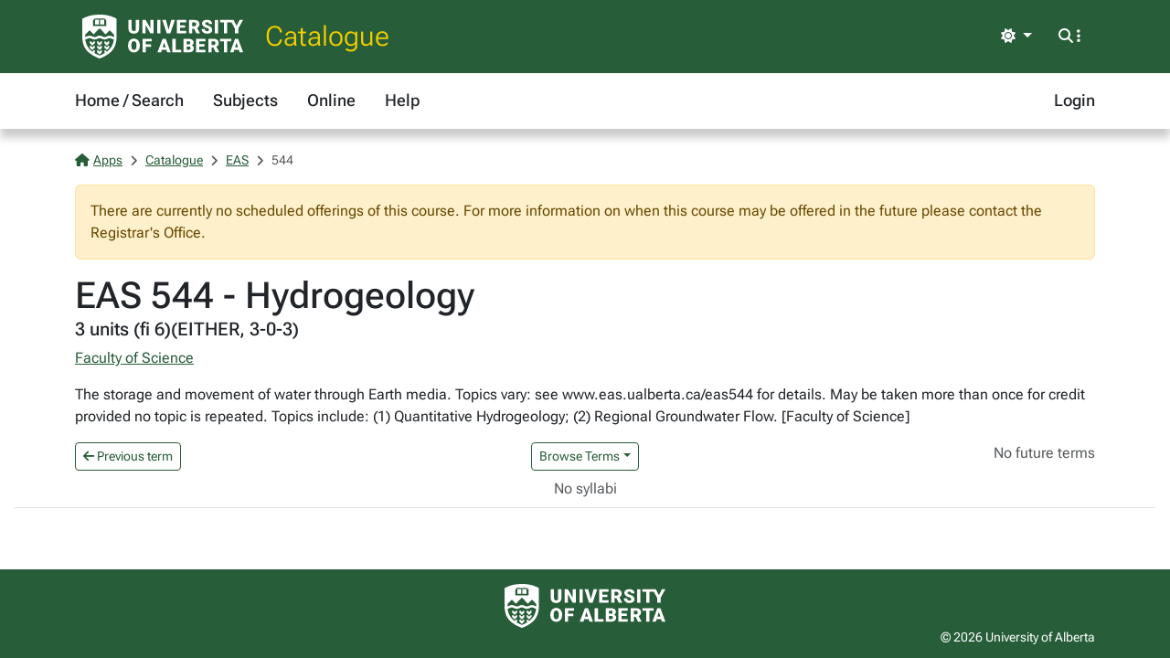

--- FILE ---
content_type: text/html; charset=utf-8
request_url: https://apps.ualberta.ca/catalogue/course/eas/544
body_size: 4189
content:
<!DOCTYPE html>
<html lang="en" style="max-width: 100%;overflow-x: hidden;">
<head>
    <meta charset="utf-8">
<meta name="viewport" content="width=device-width, initial-scale=1, shrink-to-fit=no">
<link rel="preconnect" href="https://cdn.ualberta.ca">
<link rel="preconnect" href="https://cdn.jsdelivr.net">

<link href="https://cdn.ualberta.ca/diversity/5.3.6.0/img/favicon.svg" rel="icon" />
<link href="https://cdn.ualberta.ca/diversity/5.3.6.0/img/favicon-32x32.png" rel="icon" sizes="32x32" type="image/png" />
<link href="https://cdn.ualberta.ca/diversity/5.3.6.0/img/favicon-16x16.png" rel="icon" sizes="16x16" type="image/png" />
<meta name="robots" content="noarchive">

<link media="all" rel="stylesheet" type="text/css" href="https://cdn.ualberta.ca/diversity/5.3.6.0/css/diversity.css">
<link rel="preload" href="https://cdn.ualberta.ca/diversity/5.3.6.0/fonts/roboto-flex.woff2" as="font" crossorigin="anonymous">
<link rel="preload" href="https://cdn.ualberta.ca/diversity/5.3.6.0/fonts/icons/fa-solid-900.woff2" as="font" crossorigin="anonymous">
<link rel="preload" href="https://cdn.ualberta.ca/diversity/5.3.6.0/img/UA_Logo_WHT_RGB.svg" as="image" type="image/svg+xml">

<script type="text/javascript" src="https://cdn.ualberta.ca/diversity/5.3.6.0/js/theme-switcher.min.js"></script>
<script src="https://cdn.ualberta.ca/diversity/5.3.6.0/js/diversity.js"></script>


<link rel="apple-touch-icon" sizes="180x180" href="/apple-touch-icon.png">
<link rel="manifest" href="/site.webmanifest">
<link rel="mask-icon" href="/safari-pinned-tab.svg" color="#275D38">
<meta name="msapplication-TileColor" content="#F2CD00">
<meta name="theme-color" content="#ffffff">

    
<title>EAS 544 - Hydrogeology - Catalogue@UAlberta.ca</title>
<meta name="description" content="University of Alberta: Catalogue@UAlberta.ca">


    
        <meta name="ua__cat_faculty" content="Faculty of Science">
        <meta name="ua__cat_subject" content="EAS">
        <meta name="ua__cat_catalog" content="544">
        <meta name="ua__cat_course" content="EAS 544">
        <meta name="ua__cat_coursetitle" content="Hydrogeology">
        <meta name="ua__cat_credits" content="3.00">
        <meta name="ua__cat_career" content="GRAD">
        <meta name="ua__cat_term" content=""/>
        <meta name="ua__cat_sections" content="0" />
        <meta name="ua__cat_sections_online" content="0" />

</head>
<body>
    <header class="dv-header navbar-expand-lg">
    <div class="dv-blade">
    <div class="container">
        <button id="mainNavCollapse" class="navbar-toggler" title="Menu" data-bs-toggle="collapse"
                data-bs-target="#navbar-toggle" aria-controls="navbar-toggle" aria-expanded="false"
                aria-label="Toggle navigation">
            <span class="fas fa-bars"></span>
        </button>
        <a href="https://www.ualberta.ca/" class="dv-ua-logo d-inline-block" aria-label="University of Alberta Home Page"></a>
            <a class="navbar-brand dv-blade-title" href="/catalogue">Catalogue</a>
        <div class="ms-auto dv-blade-buttons w-auto dropdown" id="dv-theme-switcher">
            <button class="btn dropdown-toggle align-items-center" type="button" aria-expanded="false" data-bs-toggle="dropdown" data-bs-display="static" aria-label="Toggle theme">
                <span id="dv-theme-switcher-icon" class="fas fa-sun"></span>
                <span id="dv-theme-switcher-text" class="sr-only">Theme</span>
            </button>
            <ul class="dropdown-menu dropdown-menu-end">
                <li>
                    <button type="button" class="dropdown-item d-flex align-items-center gap-2 active" data-dv-theme-value="light" aria-pressed="true">
                        <span class="fas fa-sun dv-theme-switcher-icon"></span>
                        <span class="dv-theme-label">Light</span>
                    </button>
                </li>
                <li>
                    <button type="button" class="dropdown-item d-flex align-items-center gap-2" data-dv-theme-value="dark" aria-pressed="false">
                        <span class="fas fa-moon dv-theme-switcher-icon"></span>
                        <span class="dv-theme-label">Dark</span>
                    </button>
                </li>
                <li>
                    <button type="button" class="dropdown-item d-flex align-items-center gap-2" data-dv-theme-value="auto" aria-pressed="false">
                        <span class="fas fa-circle-half-stroke dv-theme-switcher-icon"></span>
                        <span class="dv-theme-label">Auto (System)</span>
                    </button>
                </li>
            </ul>
        </div>
        <div class="dv-blade-buttons dropdown">
            <button class="btn nav-search-button" id="navSearchButton" title="Search and More" data-bs-toggle="dropdown" data-bs-auto-close="false"
                    data-bs-target="#megaNav" data-bs-offset="-2048,21">
                <span class="fas fa-magnifying-glass show-hidden"></span>
                <span class="fas fa-ellipsis-vertical show-hidden"></span>
                <span class="fas fa-xmark show-shown"></span>
            </button>
            <div class="dropdown-menu mega-nav" aria-labelledby="navSearchButton" id="megaNav">
                <div class="container">
                    <form class="mb-4" target="_blank" action="https://www.ualberta.ca/search/index.html" method="get" id="search-blade-form" data-dv-disable-submit-no>
                        <div class="dv-giant-search">
                            <input id="search-blade-query" placeholder="What are you looking for?" aria-label="Search box" autocapitalize="none"
                                   autocomplete="off" spellcheck="false" class="fw-lighter">
                            <button type="submit" class="dv-giant-search-btn-inline fas fa-magnifying-glass" aria-label="Search"></button>
                        </div>
                        <div class="search-options">
                            <span class="text-uppercase fw-bold me-3">Search Within</span>
                            <div class="form-check form-check-inline">
                                <input checked="checked" class="form-check-input search-blade-type search-blade-type" data-search-type="Main" id="ualbertaSearch" name="searchtype" type="radio">
                                <label class="form-check-label" for="ualbertaSearch">ualberta.ca</label>
                            </div>
                            <div class="form-check form-check-inline">
                                <input class="form-check-input search-blade-type search-blade-type" data-search-type="People" id="peopleSearch" name="searchtype" type="radio">
                                <label class="form-check-label" for="peopleSearch">People</label>
                            </div>
                            <div class="form-check form-check-inline">
                                <input class="form-check-input search-blade-type search-blade-type" data-search-type="Programs" id="programsSearch" name="searchtype" type="radio">
                                <label class="form-check-label" for="programsSearch">Programs</label>
                            </div>
                            <div class="form-check form-check-inline">
                                <input class="form-check-input search-blade-type search-blade-type" data-search-type="Services" id="servicesSearch" name="searchtype" type="radio">
                                <label class="form-check-label" for="servicesSearch">Services</label>
                            </div>
                        </div>
                    </form>
                    <script nonce="UVRGRkJTMlBvUzV2VHMvWjUxckVrdjgrcC9CbUlVaEE4V2pnQzJXZHU5TT0">
                        dv.on("#search-blade-form", "submit", e => {
                            const query = dv.$("#search-blade-query").value;
                            const type = dv.$(".search-blade-type:checked").dataset.searchType;

                            e.target.action = `https://www.ualberta.ca/search/index.html#q=${query}&t=${type}`;
                        });
                    </script>
                    <div class="row">
                        <div class="col-12 col-sm-6 col-lg mega-nav-section">
                            <div class="text-uppercase dv-quick-link-title">Quick Links</div>
                            <ul class="list-unstyled dv-quick-links">
                                <li><a href="https://apps.ualberta.ca/">Email &amp; Apps</a></li>
                                <li><a href="https://www.beartracks.ualberta.ca/">Bear Tracks</a></li>
                                <li><a href="https://canvas.ualberta.ca/">Canvas</a></li>
                                <li><a href="https://apps.ualberta.ca/directory">Find a Person</a></li>
                                <li><a href="https://www.ualberta.ca/maps.html">Maps</a></li>
                                <li><a href="https://www.library.ualberta.ca/">Library</a></li>
                            </ul>
                        </div>
                        <div class="col-12 col-sm-6 col-lg mega-nav-section">
                            <div class="text-uppercase dv-quick-link-title">News + Events</div>
                            <ul class="list-unstyled dv-quick-links">
                                <li><a href="https://www.ualberta.ca/folio/index.html">Folio</a></li>
                                <li><a href="https://www.ualberta.ca/the-quad/index.html">The Quad</a></li>
                                <li><a href="https://www.ualberta.ca/newtrail/index.html">New Trail</a></li>
                                <li><a href="https://www.ualberta.ca/youalberta/index.html">YouAlberta</a></li>
                                <li><a href="https://www.ualberta.ca/events/index.html">Events</a></li>
                            </ul>
                        </div>
                        <div class="col-12 col-sm-6 col-lg mega-nav-section">
                            <ul class="list-unstyled dv-quick-links">
                                <li><a href="https://www.ualberta.ca/admissions-programs/index.html">Prospective Students</a></li>
                                <li><a href="https://www.ualberta.ca/current-students/index.html">Current Students</a></li>
                                <li><a href="https://www.ualberta.ca/faculty-and-staff/index.html">Faculty + Staff</a></li>
                                <li><a href="https://www.ualberta.ca/alumni/index.html">Alumni + Friends</a></li>
                            </ul>
                            <ul class="list-unstyled dv-quick-links">
                                <li><a href="https://www.ualberta.ca/giving/index.html">Give to the U of A</a></li>
                                <li><a href="https://www.ualberta.ca/en/careers.html">Careers</a></li>
                            </ul>
                        </div>
                        <div class="col-12 col-sm-6 col-lg mega-nav-section">
                            <ul class="list-unstyled dv-quick-links">
                                <li><a href="https://www.ualberta.ca/indigenous/index.html">Indigenous Initiatives</a></li>
                                <li><a href="https://www.ualberta.ca/en/access-community-belonging/index.html">Access, Community + Belonging</a></li>
                                <li><a href="https://www.ualberta.ca/en/campus-life/supports-available-during-a-crisis.html">Support During a Crisis</a></li>
                            </ul>
                        </div>
                    </div>
                </div>
            </div>
        </div>
    </div>
</div>

    
<nav id="navbar-toggle" class="dv-header-menu navbar-collapse hidden-collapse">
    <div class="container">
        <ul class="navbar-nav">
                    

    <li class="nav-item ">
        <a class="nav-link" href="/catalogue">
            Home / Search
        </a>
    </li>

                    

    <li class="nav-item ">
        <a class="nav-link" href="/catalogue/course">
            Subjects
        </a>
    </li>

                    

    <li class="nav-item ">
        <a class="nav-link" href="/catalogue/online">
            Online
        </a>
    </li>

                    

    <li class="nav-item ">
        <a class="nav-link" href="/catalogue/help">
            Help
        </a>
    </li>

                

    <li class="nav-item ms-lg-auto">
        <a class="nav-link" href="/saml2/login">
            Login
        </a>
    </li>

        </ul>
    </div>
</nav>
</header>

    
    <div class="content container-fluid px-3">
        

<style type="text/css" nonce="UVRGRkJTMlBvUzV2VHMvWjUxckVrdjgrcC9CbUlVaEE4V2pnQzJXZHU5TT0">
    .flash-alert p:last-child {
        margin-bottom: 0;
    }
</style>



        


<style nonce="UVRGRkJTMlBvUzV2VHMvWjUxckVrdjgrcC9CbUlVaEE4V2pnQzJXZHU5TT0">
    #content-nav .nav-link.active {
        /* --bs-ua-gold is in diversity.css */
        border-bottom-color: var(--bs-ua-gold);
    }

    #content-nav .nav-link {
        color: inherit;
        border-bottom: 2px solid transparent;
    }

    .fw-medium {
        font-weight: 500;
    }

    .table-card {
        table-layout: fixed;
    }

    .table:last-child {
        margin-bottom: 0;
    }

    .table.table-card tbody tr:last-child td:last-child {
        padding-bottom: 0;
    }
    .table-card th:nth-child(1){
        width:150px;
    }
    .table-card th:nth-child(2){
        width:100px;
    }
    .table-card th:nth-child(4){
        width:20%;
    }

    @media (max-width:768px) {
        .table-card {
            --tc-bg-odd: white;
            --tc-bg-even: var(--bs-table-striped-bg);
            --tc-cell-padding: 0.25rem 0.5rem;
            --tc-row-spacing: 1rem;
        }

            .table-card thead {
                display: none;
            }

            .table-card tr {
                display: table;
                width: 100%;
                margin-right:0.5rem;
            }
            .table-card tr:nth-child(2n-1){
                --bs-table-bg: var(--tc-bg-even);
            }
            .table-card tr:nth-child(2n){
                --bs-table-bg: var(--tc-bg-odd);
            }

                .table-card tr:not(:last-child) {
                    margin-bottom: var(--tc-row-spacing);
                    border-bottom: 3px dotted black;
                    border-color: inherit;
                }

            .table-card td {
                display: table-row;
                border-bottom: none;
                background-color:transparent;
            }

                .table-card td:before {
                    content: attr(data-card-title) ":";
                    font-weight: bold;
                    display: table-cell;
                    padding: var(--tc-cell-padding);
                }

            .table-card td:last-child {
                padding-bottom: var(--tc-row-spacing);
            }
    }
    .term-dropdown-menu.show {
        max-height: 400px;
        overflow-y: auto;
    }
</style>

        <div class="border-bottom mb-3">
            <div class="container">
                
<nav aria-label="breadcrumb">
    <ol class = "breadcrumb">
            <li class = "breadcrumb-item active">                
                    <a href="/"><span class="fas fa-house me-1"></span>Apps</a>
            </li>
            <li class = "breadcrumb-item active">                
                    <a href="/catalogue">Catalogue</a>
            </li>
            <li class = "breadcrumb-item active">                
                    <a href="/catalogue/course/eas">EAS</a>
            </li>
            <li class = "breadcrumb-item active">                
544            </li>
    </ol>
</nav>

                

<style type="text/css" nonce="UVRGRkJTMlBvUzV2VHMvWjUxckVrdjgrcC9CbUlVaEE4V2pnQzJXZHU5TT0">
    .flash-alert p:last-child {
        margin-bottom: 0;
    }
</style>



                    <div class="alert alert-warning" role="alert">
                        There are currently no scheduled offerings of this course. For more information on when this course may be offered in the future please contact the Registrar's Office.
                    </div>
                <h1 class="m-0">EAS 544 - Hydrogeology</h1>
                <h5 class="mt-0">3 units (fi 6)(EITHER, 3-0-3)</h5>
                    <p><a href="/catalogue/faculty/sc">Faculty of Science</a></p>
                    <p>
                        The storage and movement of water through Earth media. Topics vary: see www.eas.ualberta.ca/eas544 for details. May be taken more than once for credit provided no topic is repeated. Topics include: (1) Quantitative Hydrogeology; (2) Regional Groundwater Flow. [Faculty of Science]
                    </p>

                <div class="row">
                    <div class="col">
                            <a class="btn btn-nav btn-sm" href="/catalogue/archive/course/eas/544/1540">
                                <i class="fas fa-arrow-left"></i> Previous term
                            </a>
                    </div>
                    <div class="col d-flex justify-content-center">
                            <button class="btn btn-nav btn-sm dropdown-toggle" type="button" data-bs-toggle="dropdown" aria-expanded="false">Browse Terms</button>
                            <ul class="dropdown-menu term-dropdown-menu">
                                        <a class="dropdown-item " href="/catalogue/archive/course/eas/544/1540">Winter Term 2016</a>
                                        <a class="dropdown-item " href="/catalogue/archive/course/eas/544/1500">Winter Term 2015</a>
                                        <a class="dropdown-item " href="/catalogue/archive/course/eas/544/1420">Winter Term 2013</a>
                                        <a class="dropdown-item " href="/catalogue/archive/course/eas/544/1380">Winter Term 2012</a>
                                        <a class="dropdown-item " href="/catalogue/archive/course/eas/544/1340">Winter Term 2011</a>
                                        <a class="dropdown-item " href="/catalogue/archive/course/eas/544/1300">Winter Term 2010</a>
                                        <a class="dropdown-item " href="/catalogue/archive/course/eas/544/1260">Winter Term 2009</a>
                                        <a class="dropdown-item " href="/catalogue/archive/course/eas/544/1180">Winter Term 2007</a>
                                        <a class="dropdown-item " href="/catalogue/archive/course/eas/544/1100">Winter Term 2005</a>
                                        <a class="dropdown-item " href="/catalogue/archive/course/eas/544/1020">Winter Term 2003</a>
                                        <a class="dropdown-item " href="/catalogue/archive/course/eas/544/980">Winter Term 2002</a>
                                        <a class="dropdown-item " href="/catalogue/archive/course/eas/544/940">Winter Term 2001</a>
                                        <a class="dropdown-item " href="/catalogue/archive/course/eas/544/900">Winter Term 2000</a>
                            </ul>
                    </div>
                    <div class="col">
                            <span class="text-body-secondary float-end">
                                No future terms
                            </span>
                    </div>
                </div>
                    <div class="d-flex justify-content-center my-2">
                            <span class="text-body-secondary">No syllabi</span>
                    </div>
                <div class="row m-0">
                    <div id="content-nav" class="nav flex-nowrap" style="overflow-x: auto; -webkit-overflow-scrolling: touch;">
                    </div>
                </div>
            </div>
        </div>
        <div class="container">

        </div>


    </div>

    <footer class="bg-ua-green py-3 lh-1">
    <div class="container text-center">
        <a href="https://www.ualberta.ca/" class="d-inline-block dv-ua-logo m-0 mb-3 mb-lg-0"><span class="visually-hidden">University of Alberta logo</span></a>
        <div class="d-flex flex-column flex-md-row gap-3 justify-content-between text-white">
            <small class="ms-auto">&copy; 2026 University of Alberta</small>
        </div>
    </div>
</footer>
    <script src="https://cdn.jsdelivr.net/npm/bootstrap@5.3.6/dist/js/bootstrap.bundle.min.js" integrity="sha256-y3ibfOyBqlgBd+GzwFYQEVOZdNJD06HeDXihongBXKs=" crossorigin="anonymous"></script>

    
</body>
</html>


--- FILE ---
content_type: image/svg+xml
request_url: https://cdn.ualberta.ca/diversity/5.3.6.0/img/UA_Logo_WHT_RGB.svg
body_size: 8242
content:
<svg id="Layer_1" data-name="Layer 1" xmlns="http://www.w3.org/2000/svg" viewBox="0 0 288 78.61"><defs><style>.cls-1{fill:#fff;}</style></defs><path class="cls-1" d="M77,20.7l-.85-.41a53,53,0,0,0-15.09-4.7l-.88-.13q-.87-.14-1.77-.24a81.73,81.73,0,0,0-9.51-.53h0c-10.76,0-19.42,1.78-27.26,5.6l-.85.41L18,22.06V54.79c0,.12,0,.26,0,.39v.07c0,.13,0,.27,0,.41v0c0,.15,0,.3,0,.46v.08c0,.16,0,.33,0,.49h0c0,.17,0,.34,0,.52v.06c0,.18,0,.36,0,.54v.06c0,.19,0,.38.05.57l.06.57v.1c0,.19,0,.39.07.59v0c0,.2,0,.39.08.59v.08c0,.21.06.41.1.62v.09c0,.2.07.4.1.61v0c0,.22.07.43.12.64l0,.12c0,.22.08.44.13.66v0c0,.21.09.42.14.63l0,.12c0,.22.11.44.16.66l0,.11c.05.22.11.43.16.64l0,.07c.06.22.12.45.19.68l0,.14.21.69V67c.07.22.14.44.22.66,0,0,0,.09,0,.14l.24.69s0,.08,0,.13c.07.21.15.43.24.64l0,.09c.09.24.18.47.28.7l.06.16.3.71,0,0c.1.23.21.45.31.68,0,0,.05.09.07.14.11.24.22.47.34.7l.06.13.33.64.06.1c.12.24.25.47.38.7l.09.15c.13.24.27.47.41.71l0,0,.43.68.09.14c.15.23.3.46.46.69a.83.83,0,0,0,.08.12c.14.21.29.41.44.62l.08.1c.16.23.33.45.5.67l.12.15.54.68h0l.56.66.12.14.59.64.11.11.56.58.11.1.64.62.15.13.69.62A56.11,56.11,0,0,0,46.82,92.59s2,.72,2.1.72h0c.15,0,2.1-.72,2.1-.72.27-.09,1.17-.41,2.52-1l.44-.2.47-.21.24-.11.51-.24.26-.13.55-.27.56-.28c.68-.35,1.4-.73,2.15-1.16a58.08,58.08,0,0,0,9.35-6.55h0c.24-.2.47-.41.69-.61l.15-.14.65-.62.1-.1.56-.58.11-.11.59-.64L71,79.5c.19-.22.38-.43.56-.65l0,0,.54-.68.12-.15.5-.66.08-.11c.15-.21.3-.41.44-.62l.09-.12.45-.68.1-.16.42-.66,0,0,.41-.7.09-.16c.13-.23.26-.46.38-.7l.06-.1.33-.64.06-.13c.12-.23.23-.46.34-.7l.07-.15c.11-.22.21-.44.31-.67l0,0,.3-.7.06-.16c.1-.23.19-.47.28-.7l0-.09c.09-.21.17-.43.24-.64,0,0,0-.09,0-.13l.24-.69s0-.09,0-.14c.08-.22.15-.44.22-.66V67l.21-.69,0-.14c.07-.23.13-.46.19-.68l0-.07c.05-.21.11-.42.16-.63l0-.12c.06-.22.11-.44.16-.66l0-.12c0-.21.1-.42.14-.63v0c0-.22.09-.44.13-.65l0-.13c0-.21.08-.42.11-.64v0c0-.21.07-.41.1-.61v-.1c0-.2.07-.4.1-.61v-.08c0-.2,0-.39.08-.59v0c0-.2,0-.4.07-.6v-.08l.06-.58c0-.19,0-.38,0-.57v-.06c0-.18,0-.36,0-.54v-.06c0-.36,0-.7,0-1v-.08c0-.16,0-.31,0-.46v0c0-.14,0-.28,0-.41v-.06c0-.14,0-.28,0-.4V22.07ZM37,24h1.61V22.54l.65-.25a13.64,13.64,0,0,1,5-.89,13.89,13.89,0,0,1,4.64.76,13.79,13.79,0,0,1,4.63-.76,13.64,13.64,0,0,1,5,.89l.65.25V24h1.61V35.14H37Zm-2.4,56c-.53-.41-1.06-.85-1.58-1.3l-.57-.51C26.13,72.35,24,64.57,23.29,59.07a11.53,11.53,0,0,0,4.2-1.37,7,7,0,0,1,6.94,0,11.26,11.26,0,0,0,11,0,7,7,0,0,1,6.93,0,11.26,11.26,0,0,0,11,0,7,7,0,0,1,6.94,0,11.53,11.53,0,0,0,4.2,1.37c-.69,5.5-2.84,13.29-9.17,19.1l-.56.5c-.54.46-1.07.9-1.61,1.32h0c-.48.39-1,.75-1.44,1.11L58.66,78l-1.1,1.1V82l1.18,1.19a48.44,48.44,0,0,1-9.33,4.7l-.49.16-.49-.16a48.39,48.39,0,0,1-9.34-4.71L40.27,82V79.1L39.17,78l-3.1,3.1h0c-.48-.36-1-.74-1.46-1.13M74.84,54.33c0,.17,0,.36,0,.55A7.07,7.07,0,0,1,72.38,54a11.26,11.26,0,0,0-11,0,7,7,0,0,1-6.94,0,11.24,11.24,0,0,0-11,0,7,7,0,0,1-6.94,0,11.26,11.26,0,0,0-11,0,7.07,7.07,0,0,1-2.45.84c0-.19,0-.38,0-.55v-3.6l7.82-8,7.35,7.41,10.76-11,10.75,11L67,42.77l7.81,8Z" transform="translate(-18 -14.69)"/><path class="cls-1" d="M119.71,24.27v15.8a9.11,9.11,0,0,1-1.14,4.65,7.46,7.46,0,0,1-3.28,3,11.69,11.69,0,0,1-5.06,1,10,10,0,0,1-7-2.28,8.17,8.17,0,0,1-2.58-6.27V24.27h5.85v16q.09,4,3.68,4a3.52,3.52,0,0,0,2.73-1,4.63,4.63,0,0,0,.93-3.23V24.27Z" transform="translate(-18 -14.69)"/><path class="cls-1" d="M145.81,48.41H140l-8.55-15v15h-5.82V24.27h5.82l8.54,15v-15h5.8Z" transform="translate(-18 -14.69)"/><path class="cls-1" d="M157.78,48.41H152V24.27h5.81Z" transform="translate(-18 -14.69)"/><path class="cls-1" d="M172.52,41.85l4.81-17.58h6.5L175.7,48.41h-6.36l-8.06-24.14h6.45Z" transform="translate(-18 -14.69)"/><path class="cls-1" d="M202.3,38.17h-9.15v5.77H204v4.47H187.33V24.27H204v4.5H193.15v5.09h9.15Z" transform="translate(-18 -14.69)"/><path class="cls-1" d="M218.13,39.87H215v8.54h-5.82V24.27h9.5a10.62,10.62,0,0,1,6.72,1.91,6.46,6.46,0,0,1,2.42,5.38,7.81,7.81,0,0,1-1,4.17,7.23,7.23,0,0,1-3.19,2.69l5,9.74v.25h-6.24ZM215,35.4h3.68a3.32,3.32,0,0,0,2.5-.87,3.4,3.4,0,0,0,.84-2.44,3.43,3.43,0,0,0-.85-2.45,3.28,3.28,0,0,0-2.49-.89H215Z" transform="translate(-18 -14.69)"/><path class="cls-1" d="M236.8,71.86h-9.16v5.77h10.81v4.48H221.83V58h16.66v4.49H227.64v5.09h9.16Z" transform="translate(-18 -14.69)"/><path class="cls-1" d="M252.68,73.57h-3.15v8.54h-5.82V58h9.5a10.59,10.59,0,0,1,6.71,1.91,6.46,6.46,0,0,1,2.42,5.38,7.81,7.81,0,0,1-1,4.17,7.15,7.15,0,0,1-3.19,2.68l5,9.75v.25h-6.23Zm-3.15-4.47h3.68a3.31,3.31,0,0,0,2.49-.88,3.95,3.95,0,0,0,0-4.88,3.23,3.23,0,0,0-2.48-.89h-3.68Z" transform="translate(-18 -14.69)"/><path class="cls-1" d="M244.88,42a2.39,2.39,0,0,0-.9-2,11.06,11.06,0,0,0-3.18-1.48,31.81,31.81,0,0,1-3.71-1.47q-4.69-2.31-4.69-6.34a5.67,5.67,0,0,1,1.17-3.54,7.6,7.6,0,0,1,3.3-2.39,13.08,13.08,0,0,1,4.81-.85,11.25,11.25,0,0,1,4.67.93,7.38,7.38,0,0,1,3.21,2.64,7,7,0,0,1,1.14,3.93h-5.8a2.89,2.89,0,0,0-.91-2.29,3.51,3.51,0,0,0-2.44-.82,4,4,0,0,0-2.46.69,2.1,2.1,0,0,0-.91,1.75,2.13,2.13,0,0,0,1,1.68,12.12,12.12,0,0,0,3.5,1.56,21.48,21.48,0,0,1,4.11,1.74Q250.71,38,250.7,42a5.89,5.89,0,0,1-2.39,5,10.64,10.64,0,0,1-6.55,1.8,13,13,0,0,1-5.31-1.05,8,8,0,0,1-3.58-2.88,7.53,7.53,0,0,1-1.2-4.22h5.83a3.71,3.71,0,0,0,1,2.86,4.74,4.74,0,0,0,3.25.92,3.74,3.74,0,0,0,2.28-.62A2.06,2.06,0,0,0,244.88,42Z" transform="translate(-18 -14.69)"/><path class="cls-1" d="M261.21,48.41h-5.8V24.27h5.8Z" transform="translate(-18 -14.69)"/><polygon class="cls-1" points="281.71 9.58 276.37 20.06 271.01 9.58 246.71 9.58 246.71 14.07 253.82 14.07 253.82 33.72 259.64 33.72 259.64 14.07 267.27 14.07 273.42 25.05 273.42 33.72 279.32 33.72 279.32 25.05 288 9.58 281.71 9.58"/><path class="cls-1" d="M121,70.54a14.28,14.28,0,0,1-1.31,6.25A9.68,9.68,0,0,1,115.91,81a10.32,10.32,0,0,1-5.49,1.47A10.45,10.45,0,0,1,105,81a9.64,9.64,0,0,1-3.73-4,14,14,0,0,1-1.4-6V69.56a14.27,14.27,0,0,1,1.31-6.26,9.63,9.63,0,0,1,3.73-4.19,11.06,11.06,0,0,1,11,0,9.81,9.81,0,0,1,3.74,4.15A13.9,13.9,0,0,1,121,69.43Zm-5.92-1a10.2,10.2,0,0,0-1.2-5.47,3.87,3.87,0,0,0-3.44-1.86q-4.38,0-4.63,6.56l0,1.78A10.48,10.48,0,0,0,106.92,76a3.85,3.85,0,0,0,3.5,1.91,3.8,3.8,0,0,0,3.4-1.87A10.22,10.22,0,0,0,115,70.64Z" transform="translate(-18 -14.69)"/><path class="cls-1" d="M141.21,72.49h-9.38v9.62H126V58h16.15v4.49H131.83V68h9.38Z" transform="translate(-18 -14.69)"/><path class="cls-1" d="M168.65,77.6h-8l-1.39,4.51h-6.67L161.92,58h5.47l8.92,24.14h-6.25Zm-6.58-4.49h5.19l-2.6-8.37Z" transform="translate(-18 -14.69)"/><path class="cls-1" d="M185.21,77.63h10.13v4.48h-16V58h5.82Z" transform="translate(-18 -14.69)"/><path class="cls-1" d="M199.09,82.11V58h8.67c3.1,0,5.47.57,7.08,1.71a6.31,6.31,0,0,1,1.57,8.16,5,5,0,0,1-2.54,2,5.07,5.07,0,0,1,2.91,1.86,5.42,5.42,0,0,1,1,3.31,6.4,6.4,0,0,1-2.25,5.34c-1.5,1.18-3.72,1.79-6.66,1.81ZM204.9,68h3a4.34,4.34,0,0,0,2.72-.69,2.5,2.5,0,0,0,.81-2,2.59,2.59,0,0,0-.88-2.2,4.68,4.68,0,0,0-2.83-.67H204.9Zm0,3.82v5.78h3.82a3.62,3.62,0,0,0,2.42-.72,2.52,2.52,0,0,0,.84-2q0-3-3-3Z" transform="translate(-18 -14.69)"/><path class="cls-1" d="M284.89,62.46h-7.25V82.11h-5.82V62.46h-7.11V58h20.18Z" transform="translate(-18 -14.69)"/><path class="cls-1" d="M298.34,77.6h-8L289,82.11h-6.22L291.61,58h5.47L306,82.11h-6.25Zm-6.58-4.49H297l-2.61-8.37Z" transform="translate(-18 -14.69)"/><polygon class="cls-1" points="30.91 50.52 27.64 47.26 26.54 48.36 26.54 51.24 30.91 55.61 35.29 51.24 35.29 48.36 34.19 47.26 30.91 50.52"/><polygon class="cls-1" points="30.91 58.55 27.64 55.28 26.54 56.38 26.54 59.26 28.37 61.09 30.91 63.63 33.46 61.09 35.29 59.26 35.29 56.38 34.19 55.28 30.91 58.55"/><polygon class="cls-1" points="30.91 66.57 27.64 63.3 26.54 64.41 26.54 67.29 28.37 69.12 30.91 71.66 33.46 69.12 35.29 67.29 35.29 64.41 34.19 63.3 30.91 66.57"/><polygon class="cls-1" points="43.93 50.52 40.66 47.26 39.56 48.36 39.56 51.24 43.93 55.61 48.3 51.24 48.3 48.36 47.2 47.26 43.93 50.52"/><polygon class="cls-1" points="43.93 58.55 40.66 55.28 39.56 56.38 39.56 59.26 41.39 61.09 43.93 63.63 46.47 61.09 48.3 59.26 48.3 56.38 47.2 55.28 43.93 58.55"/><polygon class="cls-1" points="17.9 50.52 14.63 47.26 13.53 48.36 13.53 51.24 17.9 55.61 22.27 51.24 22.27 48.36 21.17 47.26 17.9 50.52"/><polygon class="cls-1" points="17.9 58.55 14.63 55.28 13.53 56.38 13.53 59.26 15.36 61.09 17.9 63.63 20.44 61.09 22.27 59.26 22.27 56.38 21.17 55.28 17.9 58.55"/><path class="cls-1" d="M40.68,24v8.55a15.33,15.33,0,0,1,7.21,0V24A13.18,13.18,0,0,0,40.68,24Z" transform="translate(-18 -14.69)"/><path class="cls-1" d="M49.94,24v8.55a15.33,15.33,0,0,1,7.21,0V24A13.18,13.18,0,0,0,49.94,24Z" transform="translate(-18 -14.69)"/></svg>